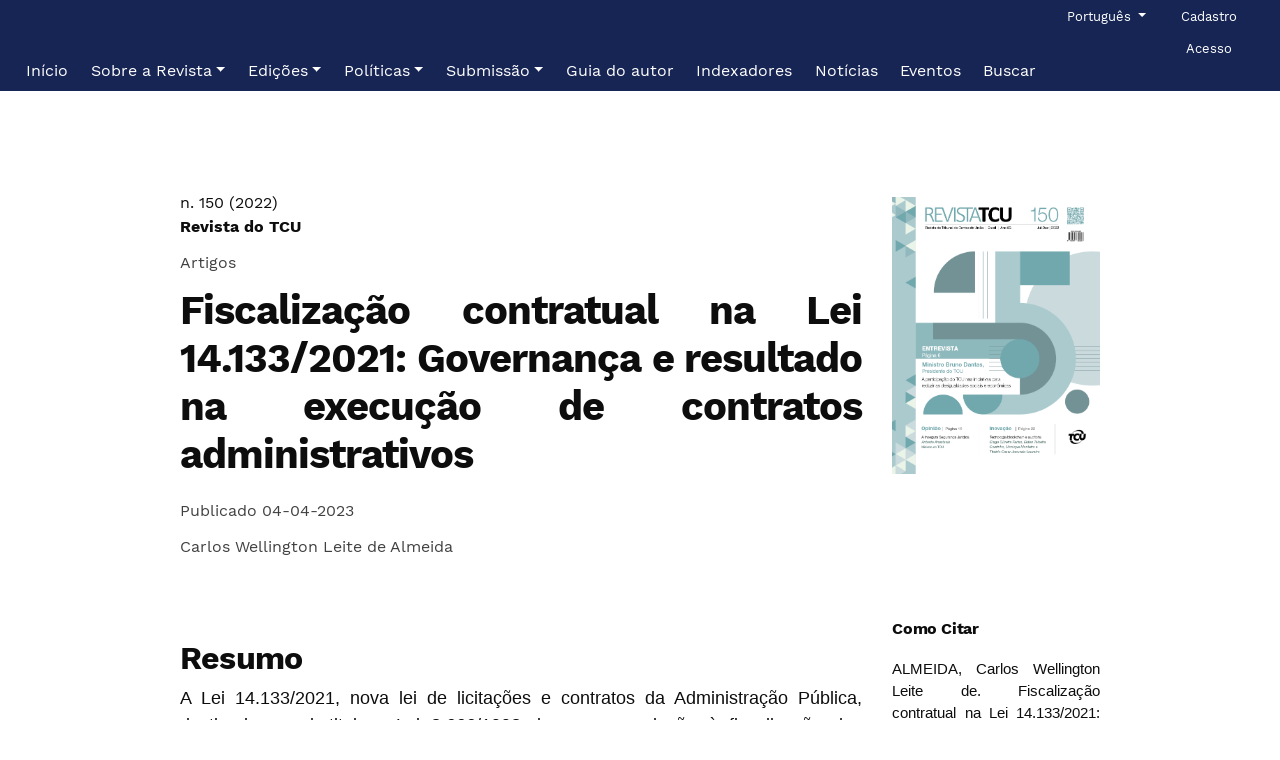

--- FILE ---
content_type: text/html; charset=utf-8
request_url: https://revista.tcu.gov.br/ojs/index.php/RTCU/article/view/1814
body_size: 35581
content:
 

<!DOCTYPE html>

<html lang="pt-BR" xml:lang="pt-BR">
<head>
	<meta charset="utf-8">
	<meta name="viewport" content="width=device-width, initial-scale=1.0">
	<title>
		Fiscalização contratual na Lei 14.133/2021
							| Revista do TCU
			</title>

	
<link rel="icon" href="https://revista.tcu.gov.br/ojs/public/journals/1/favicon_pt_BR.png">
<meta name="generator" content="Open Journal Systems 3.3.0.19">
<link rel="schema.DC" href="http://portal.tcu.gov.br/publicacoes-institucionais/periodicos-e-series/revista-do-tcu/" />
<meta name="DC.title" content="Revista do TCU" /><meta name="robots" content="index,follow">
<meta name="googlebot" content="archive">
<meta name="description" content="Revista do TCU é uma publicação oficial do Tribunal de Contas da União com artigos técnicos">
<meta name="keywords" content="Revista do TCU, 2594-6501, Tribunal de Contas da União, RTCU">
<meta name="oai" content="https://revista.tcu.gov.br/ojs/index.php/RTCU/oai">
<link rel="schema.DC" href="http://purl.org/dc/elements/1.1/" />
<meta name="DC.Creator.PersonalName" content="Carlos Wellington Leite de Almeida"/>
<meta name="DC.Date.created" scheme="ISO8601" content="2023-04-04"/>
<meta name="DC.Date.dateSubmitted" scheme="ISO8601" content="2022-04-12"/>
<meta name="DC.Date.issued" scheme="ISO8601" content="2023-06-21"/>
<meta name="DC.Date.modified" scheme="ISO8601" content="2023-06-21"/>
<meta name="DC.Description" xml:lang="en" content="Law 14.133/2021, Brazilian new law for public procurement and contract, intended to replace Law 8.666/1993, innovates in relation to the supervision of public contracts. From the application of new principles, it highlights contract supervisor responsibilities and confirms the centrality of his action on behalf of contracts’ appropriate execution. Among other aspects, Law 14,133/2021 includes contractual supervision already in the planning of public acquisitions, establishes the obligation of training contract supervisors and promotes changes regarding sanctioning. As a whole, it confirms contract supervision as the &quot;Achilles' heel&quot; in the execution of public contracts."/>
<meta name="DC.Description" xml:lang="es" content=""/>
<meta name="DC.Description" xml:lang="pt" content="A Lei 14.133/2021, nova lei de licitações e contratos da Administração Pública, destinada a substituir a Lei 8.666/1993, inova com relação à fiscalização dos contratos administrativos. A partir da aplicação de novos princípios, deixa mais claras as responsabilidades do fiscal de contratos e confirma a centralidade de sua ação para a boa execução contratual. Entre outros aspectos, insere a fiscalização já no planejamento das aquisições, institui a obrigatoriedade da capacitação do fiscal de contratos e promove mudanças relativas à aplicação de sanções. Em seu conjunto, confirma a fiscalização como o “Calcanhar de Aquiles” da execução dos contratos administrativos."/>
<meta name="DC.Format" scheme="IMT" content="application/pdf"/>
<meta name="DC.Identifier" content="1814"/>
<meta name="DC.Identifier.pageNumber" content="85-111"/>
<meta name="DC.Identifier.URI" content="https://revista.tcu.gov.br/ojs/index.php/RTCU/article/view/1814"/>
<meta name="DC.Language" scheme="ISO639-1" content="pt"/>
<meta name="DC.Rights" content="Copyright (c)  "/>
<meta name="DC.Rights" content=""/>
<meta name="DC.Source" content="Revista do TCU"/>
<meta name="DC.Source.ISSN" content="2594-6501"/>
<meta name="DC.Source.Issue" content="150"/>
<meta name="DC.Source.URI" content="https://revista.tcu.gov.br/ojs/index.php/RTCU"/>
<meta name="DC.Title" content="Fiscalização contratual na Lei 14.133/2021: Governança e resultado na execução de contratos administrativos"/>
<meta name="DC.Title.Alternative" xml:lang="en" content="Contractual supervision in the Law 14.133/2021: Governance and results in the execution of public contracts"/>
<meta name="DC.Type" content="Text.Serial.Journal"/>
<meta name="DC.Type.articleType" content="Artigos"/>
<meta name="gs_meta_revision" content="1.1"/>
<meta name="citation_journal_title" content="Revista do TCU"/>
<meta name="citation_journal_abbrev" content="RTCU"/>
<meta name="citation_issn" content="2594-6501"/> 
<meta name="citation_author" content="Carlos Wellington Leite de Almeida"/>
<meta name="citation_title" content="Fiscalização contratual na Lei 14.133/2021: Governança e resultado na execução de contratos administrativos"/>
<meta name="citation_language" content="pt"/>
<meta name="citation_date" content="2022"/>
<meta name="citation_issue" content="150"/>
<meta name="citation_firstpage" content="85"/>
<meta name="citation_lastpage" content="111"/>
<meta name="citation_abstract_html_url" content="https://revista.tcu.gov.br/ojs/index.php/RTCU/article/view/1814"/>
<meta name="citation_pdf_url" content="https://revista.tcu.gov.br/ojs/index.php/RTCU/article/download/1814/1908"/>
	<link rel="stylesheet" href="https://revista.tcu.gov.br/ojs/plugins/themes/pragma/resources/dist/app.min.css?v=3.3.0.19" type="text/css" /><link rel="stylesheet" href="https://revista.tcu.gov.br/ojs/index.php/RTCU/$$$call$$$/page/page/css?name=stylesheet" type="text/css" /><link rel="stylesheet" href="https://revista.tcu.gov.br/ojs/public/journals/1/styleSheet.css?d=" type="text/css" />
</head>
<body class="page_article op_view has_site_logo"
      dir="ltr">

	<div>
		<a class="sr-only" href="#pragma_content_header">Ir para o menu de navegação principal</a>
		<a class="sr-only" href="#main">Ir para o conteúdo principal</a>
		<a class="sr-only" href="#pragma_content_footer">Ir para o rodapé</a>
	</div>

	<header class="container-fluid main-header" id="pragma_content_header">
		<nav class="main-header__admin main-header__admin_locale-enabled">

						
										<div class="dropdown">
  <a class="dropdown-toggle main-header__nav-link" href="#" role="button" id="languageToggleMenulanguageNav" data-toggle="dropdown" aria-haspopup="true" aria-expanded="false">
		<span class="sr-only">Idioma</span>
		Português
  </a>

  <ul class="dropdown-menu" aria-labelledby="languageToggleMenulanguageNav">
									<li class="dropdown-item" lang="en_US">
					<a href="https://revista.tcu.gov.br/ojs/index.php/RTCU/user/setLocale/en_US?source=%2Fojs%2Findex.php%2FRTCU%2Farticle%2Fview%2F1814">
						English
					</a>
				</li>
												<li class="dropdown-item" lang="es_ES">
					<a href="https://revista.tcu.gov.br/ojs/index.php/RTCU/user/setLocale/es_ES?source=%2Fojs%2Findex.php%2FRTCU%2Farticle%2Fview%2F1814">
						Español
					</a>
				</li>
										  </ul>
</div>
			
							<h2 class="sr-only">Menu de administração</h2>
									<ul id="navigationUser">
					
																<li class="nmi_type_user_register main-menu__nav-item ">
				<a class="main-menu__nav-link"
				   href="https://revista.tcu.gov.br/ojs/index.php/RTCU/user/register" >
					<span>Cadastro</span>
				</a>
							</li>
					
																<li class="nmi_type_user_login main-menu__nav-item ">
				<a class="main-menu__nav-link"
				   href="https://revista.tcu.gov.br/ojs/index.php/RTCU/login" >
					<span>Acesso</span>
				</a>
							</li>
										</ul>

			
			
		</nav>

		<nav class="navbar navbar-expand-lg main-menu">
							<div class="main-menu__title">
			
										<a href="				https://revista.tcu.gov.br/ojs/index.php/RTCU/index
			">
					<img src="https://revista.tcu.gov.br/ojs/public/journals/1/pageHeaderLogoImage_pt_BR.png" width="1795" height="1205" alt="##common.pageHeaderLogo.altText##"					class="img-fluid"/>
				</a>
			
							</div>
			
						
							<button class="navbar-toggler hamburger" data-target="#mainMenu" data-toggle="collapse"
						type="button"
						aria-label="Menu" aria-controls="navigation">
					<span class="hamburger__wrapper">
						<span class="hamburger__icon"></span>
					</span>
				</button>

				<div class="collapse navbar-collapse main-menu__nav" id="mainMenu">
										<ul id="navigationPrimary" class="navbar-nav">
					
																<li class="nmi_type_remote_url main-menu__nav-item ">
				<a class="main-menu__nav-link"
				   href="https://revista.tcu.gov.br/ojs/index.php/RTCU" >
					<span>Início</span>
				</a>
							</li>
					
																<li class="nmi_type_about main-menu__nav-item dropdown ">
				<a class="main-menu__nav-link"
				   href="https://revista.tcu.gov.br/ojs/index.php/RTCU/about"  role="button" id="dropdownMenuLink" data-toggle="dropdown" aria-haspopup="true" aria-expanded="false">
					<span class="dropdown-toggle">Sobre a Revista</span>
				</a>
									<ul class="dropdown-menu">
																					<li class=" dropdown-item">
									<a href="https://revista.tcu.gov.br/ojs/index.php/RTCU/apresentacao">
										Apresentação
									</a>
								</li>
																												<li class=" dropdown-item">
									<a href="https://revista.tcu.gov.br/ojs/index.php/RTCU/objetivos">
										Objetivos
									</a>
								</li>
																												<li class=" dropdown-item">
									<a href="https://revista.tcu.gov.br/ojs/index.php/RTCU/secoes">
										Seções
									</a>
								</li>
																												<li class=" dropdown-item">
									<a href="https://revista.tcu.gov.br/ojs/index.php/RTCU/estruturaeditorial">
										Estrutura editorial
									</a>
								</li>
																												<li class=" dropdown-item">
									<a href="https://revista.tcu.gov.br/ojs/index.php/RTCU/about/editorialTeam">
										Equipe editorial
									</a>
								</li>
																												<li class=" dropdown-item">
									<a href="https://revista.tcu.gov.br/ojs/index.php/RTCU/historia">
										História
									</a>
								</li>
																												<li class=" dropdown-item">
									<a href="https://revista.tcu.gov.br/ojs/index.php/RTCU/normativos">
										Normativos de referência
									</a>
								</li>
																												<li class=" dropdown-item">
									<a href="https://revista.tcu.gov.br/ojs/index.php/RTCU/informacoescatalograficas">
										Informações catalográficas
									</a>
								</li>
																												<li class=" dropdown-item">
									<a href="https://revista.tcu.gov.br/ojs/index.php/RTCU/about/contact">
										Contato e suporte
									</a>
								</li>
																		</ul>
							</li>
					
																<li class="nmi_type_archives main-menu__nav-item dropdown ">
				<a class="main-menu__nav-link"
				   href="https://revista.tcu.gov.br/ojs/index.php/RTCU/issue/archive"  role="button" id="dropdownMenuLink" data-toggle="dropdown" aria-haspopup="true" aria-expanded="false">
					<span class="dropdown-toggle">Edições</span>
				</a>
									<ul class="dropdown-menu">
																					<li class=" dropdown-item">
									<a href="https://revista.tcu.gov.br/ojs/index.php/RTCU/issue/current">
										Atual
									</a>
								</li>
																												<li class=" dropdown-item">
									<a href="https://revista.tcu.gov.br/ojs/index.php/RTCU/issue/archive">
										Anteriores
									</a>
								</li>
																		</ul>
							</li>
					
																<li class="nmi_type_custom main-menu__nav-item dropdown ">
				<a class="main-menu__nav-link"
				   href="https://revista.tcu.gov.br/ojs/index.php/RTCU/politicas"  role="button" id="dropdownMenuLink" data-toggle="dropdown" aria-haspopup="true" aria-expanded="false">
					<span class="dropdown-toggle">Políticas</span>
				</a>
									<ul class="dropdown-menu">
																					<li class=" dropdown-item">
									<a href="https://revista.tcu.gov.br/ojs/index.php/RTCU/politicaeditorial">
										Política editorial
									</a>
								</li>
																												<li class=" dropdown-item">
									<a href="https://revista.tcu.gov.br/ojs/index.php/RTCU/politicadeacessolivre">
										Política de acesso livre
									</a>
								</li>
																												<li class=" dropdown-item">
									<a href="https://revista.tcu.gov.br/ojs/index.php/RTCU/politicadelicenciamento">
										Política de licenciamento
									</a>
								</li>
																												<li class=" dropdown-item">
									<a href="https://revista.tcu.gov.br/ojs/index.php/RTCU/direitosautorais">
										Política de direitos autorais
									</a>
								</li>
																												<li class=" dropdown-item">
									<a href="https://revista.tcu.gov.br/ojs/index.php/RTCU/politicadeprivacidade">
										Política de privacidade
									</a>
								</li>
																												<li class=" dropdown-item">
									<a href="https://revista.tcu.gov.br/ojs/index.php/RTCU/politicadeetica">
										Política de ética
									</a>
								</li>
																												<li class=" dropdown-item">
									<a href="https://revista.tcu.gov.br/ojs/index.php/RTCU/politicadeacessibilidade">
										Política de acessibilidade
									</a>
								</li>
																		</ul>
							</li>
					
																<li class="nmi_type_submissions main-menu__nav-item dropdown ">
				<a class="main-menu__nav-link"
				   href="https://revista.tcu.gov.br/ojs/index.php/RTCU/about/submissions"  role="button" id="dropdownMenuLink" data-toggle="dropdown" aria-haspopup="true" aria-expanded="false">
					<span class="dropdown-toggle">Submissão</span>
				</a>
									<ul class="dropdown-menu">
																					<li class=" dropdown-item">
									<a href="https://revista.tcu.gov.br/ojs/index.php/RTCU/about/submissions">
										Enviar submissão
									</a>
								</li>
																												<li class=" dropdown-item">
									<a href="https://revista.tcu.gov.br/ojs/index.php/RTCU/processoeditorial">
										Processo editorial
									</a>
								</li>
																												<li class=" dropdown-item">
									<a href="https://revista.tcu.gov.br/ojs/index.php/RTCU/regrasgerais">
										Orientações gerais sobre o artigo técnico-científico
									</a>
								</li>
																												<li class=" dropdown-item">
									<a href="https://revista.tcu.gov.br/ojs/index.php/RTCU/estruturadeartigocientifico">
										Estrutura do artigo técnico-científico
									</a>
								</li>
																												<li class=" dropdown-item">
									<a href="https://revista.tcu.gov.br/ojs/index.php/RTCU/libraryFiles/downloadPublic/14">
										Formatação do artigo técnico-científico
									</a>
								</li>
																												<li class=" dropdown-item">
									<a href="https://revista.tcu.gov.br/ojs/index.php/RTCU/Criterios">
										Critérios de avaliação preliminar
									</a>
								</li>
																		</ul>
							</li>
					
																<li class="nmi_type_remote_url main-menu__nav-item ">
				<a class="main-menu__nav-link"
				   href="https://revista.tcu.gov.br/ojs/index.php/RTCU/libraryFiles/downloadPublic/13" >
					<span>Guia do autor</span>
				</a>
							</li>
					
																<li class="nmi_type_custom main-menu__nav-item ">
				<a class="main-menu__nav-link"
				   href="https://revista.tcu.gov.br/ojs/index.php/RTCU/indexadores" >
					<span>Indexadores</span>
				</a>
							</li>
					
																<li class="nmi_type_announcements main-menu__nav-item ">
				<a class="main-menu__nav-link"
				   href="https://revista.tcu.gov.br/ojs/index.php/RTCU/announcement" >
					<span>Notícias</span>
				</a>
							</li>
					
																<li class="nmi_type_custom main-menu__nav-item ">
				<a class="main-menu__nav-link"
				   href="https://revista.tcu.gov.br/ojs/index.php/RTCU/eventos" >
					<span>Eventos</span>
				</a>
							</li>
					
																<li class="nmi_type_search main-menu__nav-item ">
				<a class="main-menu__nav-link"
				   href="https://revista.tcu.gov.br/ojs/index.php/RTCU/search/search" >
					<span>Buscar</span>
				</a>
							</li>
			</ul>

			
				</div>
					</nav>
	</header>

 <main class="container main__content" id="main">
   <div class="row">
     <div class="offset-md-1 col-md-10">
              
<article>
	<header class="row main__header">
				
		<div class="col-md-9">
						<p class="metadata">
				<a href="https://revista.tcu.gov.br/ojs/index.php/RTCU/issue/view/103">
					n. 150 (2022)
										<br>
					<strong>Revista do TCU</strong>
									</a>
			</p>
							<p class="metadata">Artigos</p>
			
						<h1 class="main__title">
				Fiscalização contratual na Lei 14.133/2021: Governança e resultado na execução de contratos administrativos
			</h1>

																					
															
										<p class="metadata">
					Publicado
																04-04-2023
														</p>
			
									
										
							<ul class="metadata">
											<li>Carlos Wellington Leite de Almeida</li>									</ul>
			
			
		</div>

		<section class="col-md-3">
															<a href="https://revista.tcu.gov.br/ojs/index.php/RTCU/issue/view/103">
						<img
							class="img-fluid"
							src="https://revista.tcu.gov.br/ojs/public/journals/1/cover_issue_103_pt_BR.png"
							alt=""
						>
					</a>
									</section>
	</header>

	<div class="row" id="mainArticleContent">
		<aside class="col-lg-3 order-lg-2">
      											
						
										<section>
					<h2>Como Citar</h2>
					<p></p>
					<div id="citationOutput" role="region" aria-live="polite" style="margin-bottom: 1.25rem;">
						<div class="csl-bib-body">
  <div class="csl-entry">ALMEIDA, Carlos Wellington Leite de. Fiscalização contratual na Lei 14.133/2021: Governança e resultado na execução de contratos administrativos. <b>Revista do TCU</b>, Brasília, v. 150, n. 150, p. 85–111, 2023. Disponível em: https://revista.tcu.gov.br/ojs/index.php/RTCU/article/view/1814. Acesso em: 27 jan. 2026.</div>
</div>
					</div>
					<div class="dropdown">
						<button class="btn btn-primary dropdown-toggle" type="button" id="cslCitationFormatsButton" data-toggle="dropdown" aria-haspopup="true" aria-expanded="false" data-csl-dropdown="true">
							Fomatos de Citação
						</button>
						<ul class="dropdown-menu" aria-labelledby="cslCitationFormatsButton">
															<li class="dropdown-item">
									<a
											aria-controls="citationOutput"
											href="https://revista.tcu.gov.br/ojs/index.php/RTCU/citationstylelanguage/get/apa?submissionId=1814&amp;publicationId=1567"
											data-load-citation
											data-json-href="https://revista.tcu.gov.br/ojs/index.php/RTCU/citationstylelanguage/get/apa?submissionId=1814&amp;publicationId=1567&amp;return=json"
										>
											APA
										</a>
								</li>
															<li class="dropdown-item">
									<a
											aria-controls="citationOutput"
											href="https://revista.tcu.gov.br/ojs/index.php/RTCU/citationstylelanguage/get/associacao-brasileira-de-normas-tecnicas?submissionId=1814&amp;publicationId=1567"
											data-load-citation
											data-json-href="https://revista.tcu.gov.br/ojs/index.php/RTCU/citationstylelanguage/get/associacao-brasileira-de-normas-tecnicas?submissionId=1814&amp;publicationId=1567&amp;return=json"
										>
											ABNT
										</a>
								</li>
															<li class="dropdown-item">
									<a
											aria-controls="citationOutput"
											href="https://revista.tcu.gov.br/ojs/index.php/RTCU/citationstylelanguage/get/chicago-author-date?submissionId=1814&amp;publicationId=1567"
											data-load-citation
											data-json-href="https://revista.tcu.gov.br/ojs/index.php/RTCU/citationstylelanguage/get/chicago-author-date?submissionId=1814&amp;publicationId=1567&amp;return=json"
										>
											Chicago
										</a>
								</li>
															<li class="dropdown-item">
									<a
											aria-controls="citationOutput"
											href="https://revista.tcu.gov.br/ojs/index.php/RTCU/citationstylelanguage/get/modern-language-association?submissionId=1814&amp;publicationId=1567"
											data-load-citation
											data-json-href="https://revista.tcu.gov.br/ojs/index.php/RTCU/citationstylelanguage/get/modern-language-association?submissionId=1814&amp;publicationId=1567&amp;return=json"
										>
											MLA
										</a>
								</li>
															<li class="dropdown-item">
									<a
											aria-controls="citationOutput"
											href="https://revista.tcu.gov.br/ojs/index.php/RTCU/citationstylelanguage/get/vancouver?submissionId=1814&amp;publicationId=1567"
											data-load-citation
											data-json-href="https://revista.tcu.gov.br/ojs/index.php/RTCU/citationstylelanguage/get/vancouver?submissionId=1814&amp;publicationId=1567&amp;return=json"
										>
											Vancouver
										</a>
								</li>
													</ul>
					</div>

										<hr>
						<h3>
							Baixar Citação
						</h3>
						<ul>
															<li>
									<a href="https://revista.tcu.gov.br/ojs/index.php/RTCU/citationstylelanguage/download/ris?submissionId=1814&amp;publicationId=1567">
										Endnote/Zotero/Mendeley (RIS)
									</a>
								</li>
															<li>
									<a href="https://revista.tcu.gov.br/ojs/index.php/RTCU/citationstylelanguage/download/bibtex?submissionId=1814&amp;publicationId=1567">
										BibTeX
									</a>
								</li>
													</ul>
									</section>
			
																		
							<section>
											<p>Os textos aprovados são publicados sem alteração de conteúdo. Os conceitos e opiniões emitidas em trabalhos doutrinários assinados são de inteira responsabilidade de seus autores. Os artigos publicados poderão ser divulgados em outros canais, desde que citada a Revista do TCU, ano, número e data de publicação como primeiro veiculador do trabalho.</p>
<h2><strong>Direitos de uso</strong></h2>
<p><img src="/ojs/public/site/images/x07268995180/Cc-by-nc-sa_icon.svg_(1)_(1)_.png"></p>
<div>Desde outubro de 2021, o conteúdo da RTCU está licenciado com a Licença Creative Commons BY-NC-SA.&nbsp;<br>Isso quer dizer que é permitido compartilhar, copiar e redistribuir o material em qualquer suporte ou formato, desde que citados o autor do artigo e a fonte (Revista do TCU, número da edição e página).<br>O licenciante não pode revogar estes direitos desde que você respeite os termos da licença.&nbsp; &nbsp; &nbsp; &nbsp; &nbsp; &nbsp; &nbsp; &nbsp; &nbsp; &nbsp; &nbsp; &nbsp; &nbsp; &nbsp; &nbsp; &nbsp; &nbsp; &nbsp; &nbsp; &nbsp; &nbsp;&nbsp;
<p>&lt;<a href="https://creativecommons.org/licenses/by-nc-sa/4.0/deed.pt_BR">https://creativecommons.org/licenses/by-nc-sa/4.0/deed.pt_BR&nbsp;&nbsp;</a>&gt;. Para mais informações, acesse o site indicado.</p>
</div>
									</section>
			
			
		</aside>

		<div class="col-lg-9 order-lg-1" id="articleMainWrapper">
			<div class="article-details-main" id="articleMain">

													<section>
						<h2>Resumo</h2>
						<p>A Lei 14.133/2021, nova lei de licitações e contratos da Administração Pública, destinada a substituir a Lei 8.666/1993, inova com relação à fiscalização dos contratos administrativos. A partir da aplicação de novos princípios, deixa mais claras as responsabilidades do fiscal de contratos e confirma a centralidade de sua ação para a boa execução contratual. Entre outros aspectos, insere a fiscalização já no planejamento das aquisições, institui a obrigatoriedade da capacitação do fiscal de contratos e promove mudanças relativas à aplicação de sanções. Em seu conjunto, confirma a fiscalização como o “Calcanhar de Aquiles” da execução dos contratos administrativos.</p>
					</section>
				
								
													<section>
													
    
                        

<a class="btn btn-secondary pdf"
   href="https://revista.tcu.gov.br/ojs/index.php/RTCU/article/view/1814/1908">

        
    PDF

    </a>
											</section>
				
								
																													
									<hr>
					<section>
						<h2>
															Biografia do Autor
													</h2>
																					<h3>Carlos Wellington Leite de Almeida</h3>
								<p><p>Auditor federal do Tribunal de Contas da União (TCU), doutor em Administração pela Universidad de la Empresa (UDE-Uruguai), doutorando em Estudos Marítimos pela Escola de Guerra Naval (EGN), mestre em Ciência Política pela Universidade de Brasília (UnB), especialista em programação e análise financeira pelo Instituto do Fundo Monetário Internacional (IMF-Institute) e bacharel em Direito pela Universidade Federal de Rondônia (Unir).</p></p>
																		</section>
				
								
				
			</div>
		</div>

	</div>
</article>
       
     </div>
   </div>
 </main>

<footer class="main-footer">
	<div class="container">
					<div class="row" role="complementary">
				<div class="col-md-3">
	<h2>
		Idioma
	</h2>

	<div>
		<ul>
							<li class="locale_en_US" lang="en_US">
					<a href="https://revista.tcu.gov.br/ojs/index.php/RTCU/user/setLocale/en_US?source=%2Fojs%2Findex.php%2FRTCU%2Farticle%2Fview%2F1814">
						English
					</a>
				</li>
							<li class="locale_es_ES" lang="es_ES">
					<a href="https://revista.tcu.gov.br/ojs/index.php/RTCU/user/setLocale/es_ES?source=%2Fojs%2Findex.php%2FRTCU%2Farticle%2Fview%2F1814">
						Español
					</a>
				</li>
							<li class="locale_pt_BR current" lang="pt_BR">
					<a href="https://revista.tcu.gov.br/ojs/index.php/RTCU/user/setLocale/pt_BR?source=%2Fojs%2Findex.php%2FRTCU%2Farticle%2Fview%2F1814">
						Português
					</a>
				</li>
					</ul>
	</div>
</div>
<div class="col-md-3">
	<div>
		<a class="btn btn-primary" href="https://revista.tcu.gov.br/ojs/index.php/RTCU/about/submissions">
			Enviar Submissão
		</a>
	</div>
</div>
<div class="pkp_block block_Keywordcloud">
	<h2 class="title">Palavras-chave</h2>
	<div class="content" id='wordcloud'></div>

	<script>
		function randomColor() {
			var colors = ['#1f77b4', '#ff7f0e', '#2ca02c', '#d62728', '#9467bd', '#8c564b', '#e377c2', '#7f7f7f', '#bcbd22', '#17becf'];
			return colors[Math.floor(Math.random()*colors.length)];
		}

					document.addEventListener("DOMContentLoaded", function() {
				var keywords = [{"text":"pareceristas ad hoc","size":1},{"text":"estado de mato grosso","size":1},{"text":"t\u00f3picos de pesquisa","size":1},{"text":"parecer pr\u00e9vio","size":1},{"text":"julgamento das contas do governo","size":1},{"text":"tribunal de contas","size":1},{"text":"avalia\u00e7\u00e3o","size":1},{"text":"organiza\u00e7\u00e3o","size":1},{"text":"ouvidoria municipal","size":1},{"text":"orange","size":1},{"text":"relat\u00f3rio de gest\u00e3o","size":1},{"text":"an\u00e1lises","size":1},{"text":"universidades","size":1},{"text":"controle interno","size":1},{"text":"licita\u00e7\u00f5es","size":1},{"text":"lei n\u00ba 14.133\/2021","size":1},{"text":"sistema de controle interno","size":1},{"text":"despesas com pessoal","size":1},{"text":"lei de responsabilidade fiscal","size":1},{"text":"tribunal de contas da uni\u00e3o","size":1},{"text":"presta\u00e7\u00e3o de contas","size":1},{"text":"compensa\u00e7\u00e3o financeira pela explora\u00e7\u00e3o de recursos minerais (cfem)","size":1},{"text":"caducidade","size":1},{"text":"atos de pessoal","size":1},{"text":"monitoramento","size":1},{"text":"gest\u00e3o de contratos","size":1},{"text":"planilha de custos","size":1},{"text":"valida\u00e7\u00e3o de instrumento","size":1},{"text":" terceiriza\u00e7\u00e3o","size":1},{"text":"guia eletr\u00f4nico","size":1},{"text":"transmiss\u00e3o de energia el\u00e9trica","size":1},{"text":"an\u00e1lise discriminante","size":1},{"text":"setor p\u00fablico","size":1},{"text":"regress\u00e3o log\u00edstica","size":1},{"text":"indicadores","size":1},{"text":"contratos de concess\u00e3o","size":1},{"text":"regula\u00e7\u00e3o","size":1},{"text":"dados pessoais","size":1},{"text":"intelig\u00eancia artificial","size":1},{"text":"desafios","size":1},{"text":"propostas","size":1},{"text":"munic\u00edpios mineradores","size":1},{"text":"benef\u00edcios tribut\u00e1rios","size":1},{"text":"clusteriza\u00e7\u00e3o","size":1},{"text":"processo civil","size":1},{"text":"planejamento governamental","size":1},{"text":"ppa 2016-2019","size":1},{"text":"ipea","size":1},{"text":"governan\u00e7a. redes colaborativas. desempenho. valor p\u00fablico.","size":1},{"text":"auditoria financeira. amostragem por unidade monet\u00e1ria. distribui\u00e7\u00f5es de probabilidade.","size":1}];
				var totalWeight = 0;
				var width = 300;
				var height = 200;
				var transitionDuration = 200;
				var length_keywords = keywords.length;
				var layout = d3.layout.cloud();

				layout.size([width, height])
					.words(keywords)
					.fontSize(function(d)
					{
						return fontSize(+d.size);
					})
					.on('end', draw);

				var svg = d3.select("#wordcloud").append("svg")
					.attr("viewBox", "0 0 " + width + " " + height)
					.attr("width", '100%');

				function update() {
					var words = layout.words();
					fontSize = d3.scaleLinear().range([16, 34]);
					if (words.length) {
						fontSize.domain([+words[words.length - 1].size || 1, +words[0].size]);
					}
				}

				keywords.forEach(function(item,index){totalWeight += item.size;});

				update();

				function draw(words, bounds) {
					var w = layout.size()[0],
						h = layout.size()[1];

					scaling = bounds
						? Math.min(
							w / Math.abs(bounds[1].x - w / 2),
							w / Math.abs(bounds[0].x - w / 2),
							h / Math.abs(bounds[1].y - h / 2),
							h / Math.abs(bounds[0].y - h / 2),
						) / 2
						: 1;

					svg
					.append("g")
					.attr(
						"transform",
						"translate(" + [w >> 1, h >> 1] + ")scale(" + scaling + ")",
					)
					.selectAll("text")
						.data(words)
					.enter().append("text")
						.style("font-size", function(d) { return d.size + "px"; })
						.style("font-family", 'serif')
						.style("fill", randomColor)
						.style('cursor', 'pointer')
						.style('opacity', 0.7)
						.attr('class', 'keyword')
						.attr("text-anchor", "middle")
						.attr("transform", function(d) {
							return "translate(" + [d.x, d.y] + ")rotate(" + d.rotate + ")";
						})
						.text(function(d) { return d.text; })
						.on("click", function(d, i){
							window.location = "https://revista.tcu.gov.br/ojs/index.php/RTCU/search?query=QUERY_SLUG".replace(/QUERY_SLUG/, encodeURIComponent(''+d.text+''));
						})
						.on("mouseover", function(d, i) {
							d3.select(this).transition()
								.duration(transitionDuration)
								.style('font-size',function(d) { return (d.size + 3) + "px"; })
								.style('opacity', 1);
						})
						.on("mouseout", function(d, i) {
							d3.select(this).transition()
								.duration(transitionDuration)
								.style('font-size',function(d) { return d.size + "px"; })
								.style('opacity', 0.7);
						})
						.on('resize', function() { update() });
				}

				layout.start();

			});
			</script>
</div>

			</div>
			<hr>
				<div class="row main-footer__block">
							<div class="col-md-8">
					<table style="width: 100%;">
<tbody>
<tr>
<td>
<p><strong>REVISTA DO TCU, Brasília - DF</strong></p>
<p><strong>ISSN eletrônico - 2594-6501</strong></p>
<p><strong>QUALIS CAPES: A4 (2017-2020)</strong></p>
</td>
<td>
<p align="right"><a href="https://contas.tcu.gov.br/ead"><img src="https://tcu.openjournalsolutions.com.br/ojs/public/site/images/x35770815892/isc-logo-limpo-642b9bb2a954f6502ad3bda2e8f5a230.png" alt="" width="160" height="108" /></a></p>
</td>
</tr>
</tbody>
</table>
				</div>
						<div class="col-2 col-sm-1 offset-10 offset-sm-11" role="complementary">
				<a href="https://revista.tcu.gov.br/ojs/index.php/RTCU/about/aboutThisPublishingSystem">
					<img class="img-fluid" alt="Mais informações sobre o sistema de publicação, a plataforma e o fluxo de publicação do OJS/PKP." src="https://revista.tcu.gov.br/ojs/templates/images/ojs_brand.png">
				</a>
			</div>
		</div>
	</div>
</footer>

<div id="loginModal" class="modal fade" tabindex="-1" role="dialog">
	<div class="modal-dialog" role="document">
		<div class="modal-content">
			<div class="modal-body">
				<button type="button" class="close" data-dismiss="modal" aria-label="Close">
					<span aria-hidden="true">&times;</span>
				</button>
				<form method="post" action="https://revista.tcu.gov.br/ojs/index.php/RTCU/login/signIn">
	<input type="hidden" name="csrfToken" value="a56fe4cd56d2658f49da4675ddd0b860">
	<input type="hidden" name="source" value=""/>

	<fieldset>
		<div class="form-group">
			<label for="usernameModal">
				Usuário
				<span class="required" aria-hidden="true">*</span>
				<span class="sr-only">
					Obrigatório
				</span>
			</label>
			<input type="text" class="form-control" name="username" id="usernameModal" value=""
			       maxlength="32" required>
		</div>
		<div class="form-group">
			<label for="passwordModal">
				Senha
				<span class="required" aria-hidden="true">*</span>
				<span class="sr-only">
					Obrigatório
				</span>
			</label>
			<input type="password" class="form-control" name="password" id="passwordModal" value=""
			       maxlength="32" required>

			<div class="custom-control custom-checkbox">
				<input type="checkbox" class="custom-control-input" name="remember" id="rememberModal" value="1"
				       checked="$remember">
				<label for="rememberModal" class="custom-control-label">
						Mantenha-me conectado
				</label>
			</div>
		</div>
		<div class="form-group">
			<button class="btn btn-primary" type="submit">
				Acesso
			</button>

											<a href="https://revista.tcu.gov.br/ojs/index.php/RTCU/user/register?source=" class="btn btn-secondary">
					Não é um usuário? Registre-se no site
				</a>
			
			<br><br>
			<a href="https://revista.tcu.gov.br/ojs/index.php/RTCU/login/lostPassword">
				Esqueceu a senha?
			</a>
		</div>
	</fieldset>
</form>
			</div>
		</div>
	</div>
</div>

<script src="https://revista.tcu.gov.br/ojs/plugins/themes/pragma/resources/dist/app.min.js?v=3.3.0.19" type="text/javascript"></script><script src="https://revista.tcu.gov.br/ojs/plugins/generic/citationStyleLanguage/js/articleCitation.js?v=3.3.0.19" type="text/javascript"></script><script src="https://d3js.org/d3.v4.js?v=3.3.0.19" type="text/javascript"></script><script src="https://cdn.jsdelivr.net/gh/holtzy/D3-graph-gallery@master/LIB/d3.layout.cloud.js?v=3.3.0.19" type="text/javascript"></script><script type="text/javascript">
(function (w, d, s, l, i) { w[l] = w[l] || []; var f = d.getElementsByTagName(s)[0],
j = d.createElement(s), dl = l != 'dataLayer' ? '&l=' + l : ''; j.async = true; 
j.src = 'https://www.googletagmanager.com/gtag/js?id=' + i + dl; f.parentNode.insertBefore(j, f); 
function gtag(){dataLayer.push(arguments)}; gtag('js', new Date()); gtag('config', i); })
(window, document, 'script', 'dataLayer', '326651047');
</script>

<span class="Z3988" title="ctx_ver=Z39.88-2004&amp;rft_id=https%3A%2F%2Frevista.tcu.gov.br%2Fojs%2Findex.php%2FRTCU%2Farticle%2Fview%2F1814&amp;rft_val_fmt=info%3Aofi%2Ffmt%3Akev%3Amtx%3Ajournal&amp;rft.language=pt_BR&amp;rft.genre=article&amp;rft.title=Revista+do+TCU&amp;rft.jtitle=Revista+do+TCU&amp;rft.atitle=Fiscaliza%C3%A7%C3%A3o+contratual+na+Lei+14.133%2F2021%3A+Governan%C3%A7a+e+resultado+na+execu%C3%A7%C3%A3o+de+contratos+administrativos&amp;rft.artnum=1814&amp;rft.stitle=&amp;rft.volume=150&amp;rft.issue=150&amp;rft.aulast=Almeida&amp;rft.aufirst=Carlos+Wellington+Leite+de&amp;rft.date=2023-04-04&amp;rft.pages=85-111&amp;rft.issn=0103-1090&amp;rft.eissn=2594-6501"></span>


</body>
</html>


--- FILE ---
content_type: text/css
request_url: https://revista.tcu.gov.br/ojs/public/journals/1/styleSheet.css?d=
body_size: 752
content:
.main-header {
  flex-direction: row-reverse;
  padding-top: 0;
  padding-bottom: 0;
  background-color: rgb(23, 37, 84);
  min-height: 60px;
}
.main-menu__logo img, .main-menu__title img {
  width: 150px;
}
.main-menu__logo, .main-menu__title {
  padding-top: 0;
}
.announcement__content_boxed {
  background: #d8d8d8;
}
.btn-secondary, button {
  background-color: #d8d8d8;
}
body {
  font-family: "Source Sans Pro","Helvetica Neue", "Helvetica", "Arial", "sans-serif";
  text-align: justify;
}
.article__title {
  font-family: 'Work Sans',sans-serif;
  font-weight: 600;
}
address {
  font-family: "Source Sans Pro","Helvetica Neue", "Helvetica", "Arial", "sans-serif";
}
.issue-section__toc-title {
  font-size: 0;
}